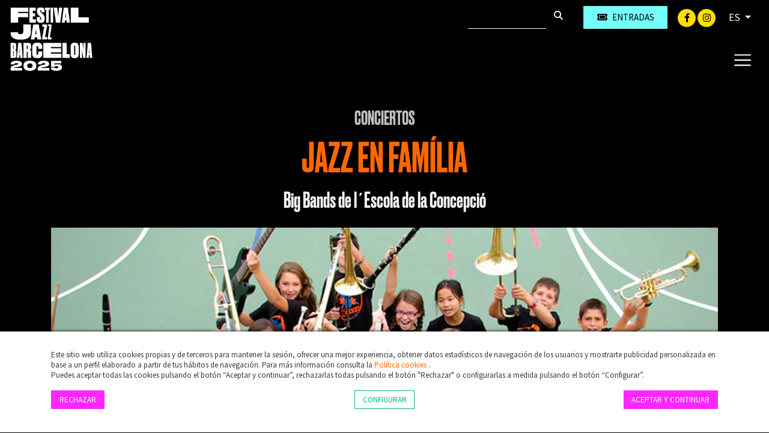

--- FILE ---
content_type: text/html; charset=UTF-8
request_url: https://www.jazz.barcelona/es/c-2404/jazz-en-familia
body_size: 5914
content:
        <!DOCTYPE html>
        <html lang="es">
            <head>
                <meta charset="utf-8">
                <meta http-equiv="X-UA-Compatible" content="IE=edge">
                <meta name="viewport" content="width=device-width, initial-scale=1">
                                    <meta name="description" content="La entrada incluye degustación de chocolate con">
                                <meta name="author" content="TheProject">
                                    <title>JAZZ EN FAMÍLIA</title>
                                                    <meta property="og:image" content="https://files.theproject.es/archivos/jazz-en-familia-21604.jpg">
                                
<link rel="alternate" hreflang="es-ES" href= "https://www.jazz.barcelona/es/c-2404/jazz-en-familia"/>
<link rel="alternate" hreflang="ca-ES" href= "https://www.jazz.barcelona/ca/c-2404/jazz-en-familia"/>
<link rel="canonical" href="https://www.jazz.barcelona/es/c-2404/jazz-en-familia" />
<link href="/aos/aos.css" rel="stylesheet">
<link href="/css/bootstrap.min.css" rel="stylesheet">
<link href="/fontawesome/css/all.css" rel="stylesheet">
<link href="/css/inxt-estils.css" rel="stylesheet">
<script>
    function check_bsq() {
        if (document.getElementById('texto_bsq').value.length > 2) {
            return true;
        } else {
            alert('Debe introducir al menos tres caracteres');
            return false;
        }
    }
</script>

<script>
    window.dataLayer = window.dataLayer || [];
    function gtag() {
        dataLayer.push(arguments);
    }
    gtag('consent', 'default', {
        'security_storage': 'granted',
        'functionality_storage': 'denied',
        'personalization_storage': 'denied',
        'analytics_storage': 'denied',
        'ad_storage': 'denied',
        'ad_user_data': 'denied',
        'ad_personalization': 'denied',
    });
</script>



<!-- Google Tag Manager -->
<script>(function(w,d,s,l,i){w[l]=w[l]||[];w[l].push({'gtm.start':
new Date().getTime(),event:'gtm.js'});var f=d.getElementsByTagName(s)[0],
j=d.createElement(s),dl=l!='dataLayer'?'&l='+l:'';j.async=true;j.src=
'https://www.googletagmanager.com/gtm.js?id='+i+dl;f.parentNode.insertBefore(j,f);
})(window,document,'script','dataLayer','GTM-PDQZH2M5');</script>
<!-- End Google Tag Manager -->
<!-- Google Tag Manager (noscript) -->
<noscript><iframe src="https://www.googletagmanager.com/ns.html?id=GTM-PDQZH2M5"
height="0" width="0" style="display:none;visibility:hidden"></iframe></noscript>
<!-- End Google Tag Manager (noscript) -->


<!-- Facebook -->
<meta name="facebook-domain-verification" content="23wuswkakz61ckn3w1pek1c0qce4ir" />



                                                            </head>
            <body class="bg-festival bg-body">
                <div class="ctn-cab">
    <nav class="navbar-expand-xxl navbar-light cab-top bg-festival">
        <div class="px-xxl-5 px-0">
            <div class="ctn-nav">
                <div class="position-relative">
                                        <div class="nav-top d-flex justify-content-end">

                        
                                                                        <div class="d-flex">
                                                        <form class="busqueda elmt-top" name="form_busq" action="/es/busqueda" method="get" onsubmit="return check_bsq();">
                                <input name="texto_bsq" id="texto_bsq" class="form-control" placeholder="" type="text">
                                <button type="submit" class="btn btn-busqueda">
                                    <span class="fa-stack">
                                        <i class="fa fa-search fa-stack-1x"></i>
                                    </span>
                                </button>
                            </form>
                                                                                        <div class="ml-md-4 ml-2">
                                    <a href="https://proticketing.com/jazzbarcelona/es_ES/entradas/evento/34679" target="_blank" class="btn btn-primary btn-sm btn-compra d-flex align-items-center justify-content-center"><i class="fa fa-ticket mr-md-2 mr-0"></i><span class="d-none d-md-block"> Entradas</span> </a>
                                </div>
                                                    </div>
                        <div class="redes elmt-top redes elmt-top mr-2 mr-md-3 ml-2 ml-md-3">
                                                            <a href="https://www.facebook.com/barcelonajazzfestival" target="_blank">
                                    <span class="fa-stack">
                                        <i class="fa fa-circle fa-stack-2x"></i>
                                        <i class="fab fa-facebook-f fa-stack-1x fa-inverse"></i>
                                    </span>
                                </a>
                                                                                                                    <a href="http://instagram.com/bcnjazzfest" target="_blank">
                                    <span class="fa-stack">
                                        <i class="fa fa-circle fa-stack-2x"></i>
                                        <i class="fab fa-instagram fa-stack-1x fa-inverse"></i>
                                    </span>
                                </a>
                                                                                </div>
                                                <ul class="idiomas elmt-top pl-0 mb-0">
                            <li class="nav nav-item dropdown mx-0">
                                <a class="dropdown-toggle idiomas-txt" href="#" id="btnIdiomas" role="button" data-toggle="dropdown" aria-haspopup="true" aria-expanded="false">
                                                                         ES                                 </a>
                                <div class="dropdown-menu idiomas-dropdown" aria-labelledby="navbarDropdown">
                                                                            <a class="dropdown-item" href="/es/c-2404/jazz-en-familia">ES</a>
                                        <a class="dropdown-item" href="/ca/c-2404/jazz-en-familia">CA</a>
                                                                                                            </div>
                            </li>
                        </ul>

                    </div>

                    <div class="ctn-logo">
                        <a class="navbar-brand" href="/" >
                            <img id="logotipo" alt="Festival Jazz Barcelona" src="/img/jazzbarcelona-logo-header-2025.png" width="530" height="315">
                        </a>
                    </div>

                    <div class="ctn-ico-menu">

                        
                        <button type="button" class="navbar-toggler" type="button" data-toggle="collapse" data-target="#menuPrincipal" aria-controls="menuPrincipal" aria-expanded="false" aria-label="Toggle navigation">
                            <span class="navbar-toggler-icon"></span>
                        </button>
                    </div>
                </div>
                                                                        <div class="collapse navbar-collapse" id="menuPrincipal">
                        <div class=" text-right">
                            <button type="button" class="navbar-toggler btn-cerrar" type="button" onclick="$('#menuPrincipal').removeClass('show')">
                                <i class="fas fa-times txt-blanco"></i>
                            </button>
                        </div>
                        <ul class="navbar-nav">
                            
                                                                                    <li class="nav-item">
                                <a  class="nav-link color-festival-01" href="/es/festival">El Festival</a>
                            </li>
                                                        <li class="nav-item">
                                <a  class="nav-link color-festival-02" href="/es/proximos-conciertos">Conciertos</a>
                            </li>
                                                        <li class="nav-item">
                                <a  class="nav-link color-festival-03" href="/es/actualidad">Actualidad</a>
                            </li>
                                                        <li class="nav-item">
                                <a  class="nav-link color-festival-04" href="/es/lugares">Espacios</a>
                            </li>
                                                        <li class="nav-item">
                                <a  class="nav-link color-festival-05" href="/es/abonos">Abonos</a>
                            </li>
                                                        <li class="nav-item">
                                <a  class="nav-link color-festival-01" href="/es/clases-magistrales"> Clases magistrales</a>
                            </li>
                                                        <li class="nav-item">
                                <a  class="nav-link color-festival-02" href="/es/faq">FAQ</a>
                            </li>
                                                        <li class="nav-item">
                                <a  class="nav-link color-festival-03" href="/es/contacto">Contacto</a>
                            </li>

                                                                                        <li class="nav-item">
                                    <a  class="nav-link color-festival-06" href="/es/amics"><i class="fa fa-user registro-ico"></i> Amics</a>
                                </li>
                            
                                                                                        <li class="nav-item">
                                    <div class="mt-4">
                                        <a href="https://proticketing.com/jazzbarcelona/es_ES/entradas/evento/34679" target="_blank" class="btn btn-primary btn-compra-menu btn-sm d-flex align-items-center justify-content-center d-lg-none"><i class="fa fa-ticket mr-1"></i> Entradas </a>
                                    </div>
                                </li>
                            

                            
                        </ul>
                    </div>
                            </div>
        </div>
    </nav>
</div>
<div>

                <div class="container bg-transparent py-5">

                                        
                                                                <div class="row breadcrumb d-flex justify-content-center"> <a href="/es/proximos-conciertos">Conciertos</a></div>
                    
                                        <h1 class="eventos text-center mb-3">JAZZ EN FAMÍLIA</h1>

                                                                <div class="subtitulo text-center mb-4 txt-blanco">
                            Big Bands de l´Escola de la Concepció                        </div>
                    
                                        <p class="txt-caracteristicas mb-4 text-center">
                                            </p>

                    <div>
                                                                            <div class="div-foto-grande d-flex align-items-center mb-md-5 mb-4">
                                <img src="https://files.theproject.es/archivos/jazz-en-familia-21604.jpg" alt="JAZZ EN FAMÍLIA" class="w-100">
                            </div>
                                                </div>

                                        <div class="row pt-2">

                        <div class="col-md-4 order-1 order-md-2">

                                                        <div class="fondo-datos-eventos mb-4">

                                                                                                    <p class="evento-realizado text-center p-2">Evento realizado (2016)</p>
                                
                                                                                                    <div class="row mb-3 fecha">
                                        <div class="col-2 pr-2 text-center"><i class="far fa-calendar-alt"></i></div>
                                        <div class="col-9 pl-0">6 y 20 de noviembre</div>
                                    </div>
                                                                                                                                                                                <div class="row mb-3 precio">
                                                                                            <div class="col-2 pr-2 text-center"><i class="fa fa-map-marker-alt"></i></div>
                                                <div class="col-9 pl-0"><a href="/es/s-33/gran-hotel-havana-barcelona">Gran Hotel Havana Barcelona</a></div>
                                                                                        </div>
                                        
                                                                
                                                                                                    <div class="row mb-3 precio">
                                        <div class="col-2 pr-2 text-center"><i class="far fa-money-bill-alt"></i></div>
                                        <div class="col-9 pl-0">
                                            Ant. 12 € / Taq. 15 €                                        </div>
                                    </div>
                                
                                                                
                                                                
                                                                                            </div>

                                                        <div class="d-none d-md-block">

                                                                
                                                                
                                                                
                                                                                                                                                            </div>
                            
                        </div>
                        <div class="col-md-8 order-2 order-md-1 pr-md-5">
                                                                                        <div class="img-texto-largo mb-4 txt-blanco">
                                    <p>La entrada incluye degustación de chocolate con churros.</p>                                </div>
                            
                                                        

                                                        
                                                        
                                                                                        <div class="my-4 my-md-5 tag-estilos">
                                                                            <a href="/es/proximos-conciertos?id_estilo=10036" class="mr-2"><i class="fa fa-tag fa-1x"></i> Familiar</a>
                                                                    </div>
                                                                                                                    <div class="my-4 my-md-5 p-2 border border-light">
                                    <p class="txt-pequeno txt-blanco mb-0"><strong>IMPORTANTE</strong>: Los menores de 16 años sólo podrán acceder al recinto acompañados de su padre, madre o tutor legal. Imprescindible presentar la <a href="https://www.theproject.es/archivos/hoja-responsabilidad-menores.pdf" target="_blank">Hoja de responsabilidad</a> debidamente impresa y cumplimentada.</p>
                                </div>
                            
                            
                                                        <div class="pt-4 d-md-none">

                                                                
                                                                
                                                                
                                                                


                                                                

                            </div>
                            
                        </div>
                        <div class="col-md-8 order-3">
                                                                                </div>
                    </div>
                                    </div>
                </div>

<div class="bg-festival">
    <img src="/img/bg-footer-2025.png" class="w-100">
</div>
<footer>
    <div class="container py-5">
        <div class="row">
            <div class="col-md-2 col-12 px-md-0 px-3">
                <img src="/img/jazzbarcelona-logo-footer.png" alt="Festival Jazz Barcelona" class="logo-footer-festival img-fluid mb-4">
            </div>
            <div class="col-md-4 col-12 mb-md-0 mb-5">
                <p class="mb-2">El Festival Jazz Barcelona es una referencia mundial en el género, gracias a un trabajo constante y minucioso capaz de equilibrar los pesos pesados y las nuevas propuestas en un cartel siempre atractivo.<br>Conciertos gratuitos, clases magistrales a cargo de primeras figuras, interesantes conferencias, encuentros con los artistas... Un cúmulo de actividades paralelas completan la programación, ofreciendo múltiples opciones para disfrutar de la buena música y de la pasión por el jazz durante la celebración del certamen.</p>
                <div class="redes-footer mb-4">
                                            <a href="https://www.facebook.com/barcelonajazzfestival" target="_blank" class="mr-2">
                            <span class="fa-stack">
                                <i class="fa fa-circle fa-stack-2x"></i>
                                <i class="fab fa-facebook-f fa-stack-1x fa-inverse"></i>
                            </span>
                        </a>
                                                                                    <a href="http://instagram.com/bcnjazzfest" target="_blank" class="mr-2">
                            <span class="fa-stack">
                                <i class="fa fa-circle fa-stack-2x"></i>
                                <i class="fab fa-instagram fa-stack-1x fa-inverse"></i>
                            </span>
                        </a>
                                                        </div>
                            </div>
            <div class="offset-md-1 col-md-2 col-12 px-md-0 px-3">
                <a href="https://www.theproject.es" target="_blank"><img src="/img/theproject-logo-footer.png" alt="TheProject Music Company, S.L." class="logo-footer img-fluid mb-4"></a>
            </div>
            <div class="col-md-3 col-12">
                <p class="mb-4">Más de 25 años ofreciendo la mejor música en directo desde Barcelona.<br>Conciertos, festivales y eventos de gran convocatoria.</p>
                            </div>
                    </div>
        <div class="row mt-4">
            <div class="col-md-12 col-sm-12">
                <div class="copyright text-center">
                    © 2025  TheProject Music Company, S.L.                                            &nbsp;&nbsp;|&nbsp;&nbsp;
                        <a href="/es/aviso-legal">
                            Aviso legal                        </a>
                                            &nbsp;&nbsp;|&nbsp;&nbsp;
                        <a href="/es/politica-privacidad">
                            Política privacidad                        </a>
                                            &nbsp;&nbsp;|&nbsp;&nbsp;
                        <a href="/es/politica-cookies">
                            Política cookies                          </a>
                                        <span>
                        &nbsp;&nbsp;|&nbsp;&nbsp;
                        Web by <a href="https://www.internext.es" target="_blank"> internext</a>
                    </span>
                </div>
            </div>
        </div>
    </div>
</footer>
<script src="/js/jquery-3.5.1.min.js"></script>

<script src="/js/popper.min.js"></script>
<script src="/js/bootstrap.min.js"></script>


    <div id="avisCookies">
        <div class="container">
            <p class="txt-cookies mb-0">Este sitio web utiliza cookies propias y de terceros para mantener la sesión, ofrecer una mejor experiencia, obtener datos estadísticos de navegación de los usuarios y mostrarte publicidad personalizada en base a un perfil elaborado a partir de tus hábitos de navegación. Para más información consulta la <a href="/es/politica-cookies"> Política cookies  </a>.</p>
            <p class="txt-cookies">Puedes aceptar todas las cookies pulsando el botón “Aceptar y continuar”, rechazarlas todas pulsando el botón "Rechazar" o configurarlas a medida pulsando el botón “Configurar”.</p>
            <div class="mt-3 mb-2 row">
                <div class="col-md-4 col-6"><button type="button" class="btn btn-primary btn-md txt-cookies" onclick="$.getScript('/_aviso_cookies.php?a=d&t=260120095604');">Rechazar</button></div>
                <div class="col-md-4 col-6 text-md-center text-right"><button type="button" class="btn btn-outline-primary btn-md txt-cookies" data-toggle="modal" data-target="#ConfigurarCookies">Configurar</button></div>
                <div class="col-md-4 col-12 mt-3 mt-md-0 text-md-right text-center">
                    <a href="Javascript:;" class="btn btn-primary btn-md txt-cookies" onclick='$.getScript("/_aviso_cookies.php?a=c&t=260120095604")'>Aceptar y continuar</a>
                </div>
            </div>
        </div>
    </div>
    <script> $.getScript("/_aviso_cookies.php?a=s&t=260120095604");</script>
<!-- Cookies Modal -->
<div class="modal fade" id="ConfigurarCookies" tabindex="-1" aria-labelledby="ConfiguracionCookies" aria-hidden="true">
    <div class="modal-dialog">
        <div class="modal-content">
            <div class="modal-header">
                <h5 class="modal-title h6 font-weight-bold" id="ConfiguracionCookies">Configuración de cookies</h5>
                <button type="button" class="close" data-dismiss="modal" aria-label="Close">
                    <span aria-hidden="true">&times;</span>
                </button>
            </div>
            <div class="modal-body txt-cookies">
                <p class="txt-cookies font-weight-bold mb-1">¿Qué son las cookies? </p>
                <p class="txt-cookies">Este sitio web utiliza cookies y/o tecnologías similares que almacenan y recuperan información cuando navegas. En general, estas tecnologías pueden servir para finalidades muy diversas, como, por ejemplo, reconocerte como usuario, obtener información sobre tus hábitos de navegación, o personalizar la forma en que se muestra el contenido. Los usos concretos que hacemos de estas tecnologías se describen a continuación.</p>
                <div class="d-flex justify-content-between">
                    <div class="mr-4">
                        <p class="font-weight-bold mb-1">Cookies Técnicas</p>
                        <p class="txt-cookies mb-0">Son las cookies necesarias que permiten al usuario navegar por la web y utilizar sus servicios. La web no puede funcionar adecuadamente sin estas cookies.</p>
                        <p class="text-black-50">(PHPSESSID, cookies_consent, idioma)</p>
                    </div>
                    <div class="custom-control custom-switch">
                        <input type="checkbox" class="custom-control-input" id="cookies-tecnicas" disabled="disabled" checked="checked">
                        <label class="custom-control-label" for="cookies-tecnicas"></label>
                    </div>
                </div>

                                <div class="d-flex justify-content-between">
                    <div class="mr-4">
                        <p class="font-weight-bold mb-1">Cookies de Personalización</p>
                        <p class="txt-cookies mb-0">Almacenan de forma anónima las preferencias de experiencia del usuario para navegar por la web y sus servicios de forma personalizada.</p>
                        <p class="text-black-50"></p>
                    </div>
                    <div class="custom-control custom-switch">
                        <input type="checkbox" class="custom-control-input" id="cookies-personalizacion" >
                        <label class="custom-control-label" for="cookies-personalizacion"></label>
                    </div>
                </div>

                                <div class="d-flex justify-content-between">
                    <div class="mr-4">
                        <p class="font-weight-bold mb-1">Cookies de Análisis</p>
                        <p class="txt-cookies mb-0">Se utilizan para medir de forma anónima las interacciones del usuario con la web para mejorar y analizar su uso.</p>
                        <p class="text-black-50">(Google Analytics)</p>
                    </div>
                    <div class="custom-control custom-switch">
                        <input type="checkbox" class="custom-control-input" id="cookies-analisis" >
                        <label class="custom-control-label" for="cookies-analisis"></label>
                    </div>
                </div>

                                <div class="d-flex justify-content-between">
                    <div class="mr-4">
                        <p class="font-weight-bold mb-1">Cookies de Marketing</p>
                        <p class="txt-cookies mb-0">Permiten analizar los hábitos de navegación del usuario en internet para mostrar publicidad personalizada así como guardar preferencias del usuario. Son indispensables para el funcionamiento de algunos servicios externos como reproducción de vídeos incrustados en la web, …</p>
                        <p class="text-black-50">(YouTube, Vimeo, Google Ads, … )</p>
                    </div>
                    <div class="custom-control custom-switch">
                        <input type="checkbox" class="custom-control-input" id="cookies-marketing" >
                        <label class="custom-control-label" for="cookies-marketing"></label>
                    </div>
                </div>
                <p>Para más información consulta la <a href="/es/politica-cookies"> Política cookies  </a>.</p>
            </div>
            <div class="modal-footer d-flex justify-content-center">
                                <button type="button" class="btn btn-primary btn-md txt-cookies" onclick="$.getScript('/_aviso_cookies.php?a=b&t=260120095604&personalizacion=' + $('#cookies-personalizacion').is(':checked') + '&analisis=' + $('#cookies-analisis').is(':checked') + '&marketing=' + $('#cookies-marketing').is(':checked') + '');">Guardar configuración</button>
            </div>

        </div>
    </div>
</div>

<script>
    $(window).scroll(function () {
        if ($(window).scrollTop() > 150) {
            $(".ctn-cab").addClass('fixnav');
        } else {
            $(".ctn-cab").removeClass('fixnav');
        }
    });
</script>

<script src="/aos/aos.js"></script>
<script>
    AOS.init({
        offset: 100, // offset (in px) from the original trigger point
        delay: 300, // values from 0 to 3000, with step 50ms
        duration: 200, // values from 0 to 3000, with step 50ms
        easing: 'ease-in-out-sine', // default easing for AOS animations
        once: false, // whether animation should happen only once - while scrolling down
        mirror: false, // whether elements should animate out while scrolling past them
    });
</script>
            </body>
        </html>
        